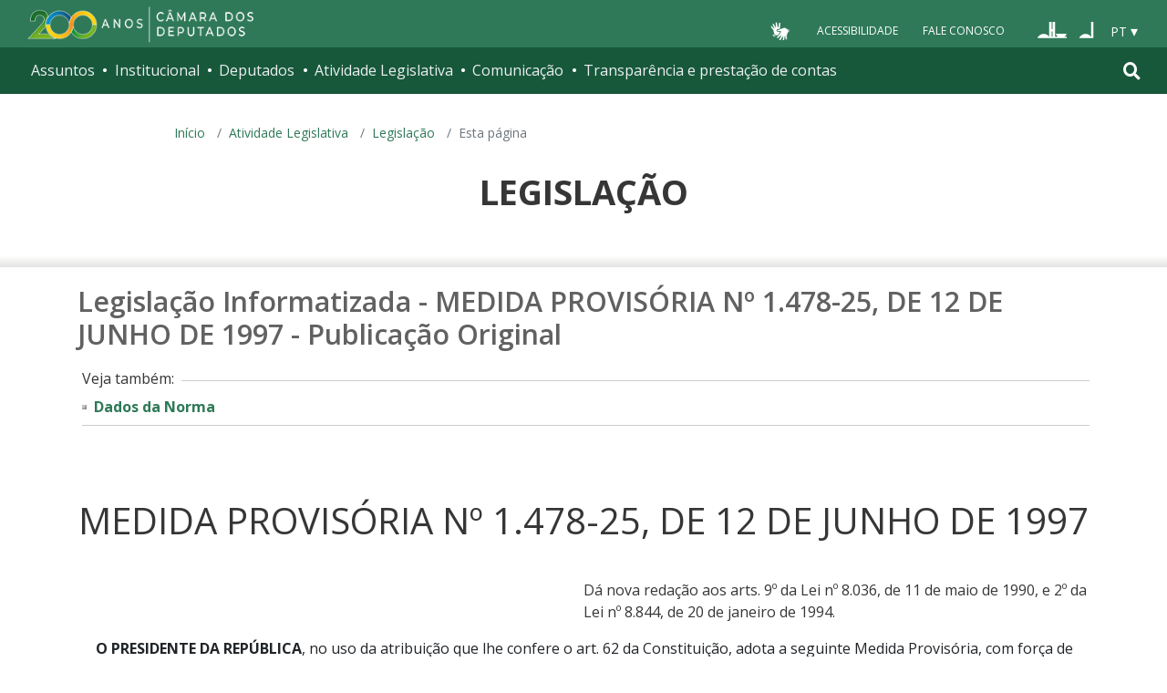

--- FILE ---
content_type: text/html; charset=UTF-8
request_url: https://www2.camara.leg.br/legin/fed/medpro/1997/medidaprovisoria-1478-25-12-junho-1997-359706-publicacaooriginal-1-pe.html
body_size: 9584
content:
<!DOCTYPE html PUBLIC "-//W3C//DTD XHTML 1.0 Transitional//EN" "http://www.w3.org/TR/xhtml1/DTD/xhtml1-transitional.dtd">
<html xmlns="http://www.w3.org/1999/xhtml" lang="pt-br" xml:lang="pt-br">
<head>

  <meta http-equiv="Content-Type" content="text/html charset=utf-8" />
  <meta http-equiv="X-UA-Compatible" content="IE=edge" />
  <meta name="apple-itunes-app" content="app-id=1049343067" />
  <meta name="google-play-app" content="app-id=br.leg.camara.infolegmovel" />
  <script>
    (function () {
      let initialized = false;
      let loading = false;
    
      function ensureBody(callback) {
        if (document.body) {
          callback();
        } else {
          setTimeout(() => ensureBody(callback), 50);
        }
      }
    
      function loadScript() {
        if (loading || window.VLibras) return;
        loading = true;
    
        ensureBody(() => {
          const s = document.createElement('script');
          s.src = 'https://vlibras.gov.br/app/vlibras-plugin.js';
          s.onload = initVLibras;
          document.body.appendChild(s);
        });
      }
    
      function initVLibras() {
        if (initialized || !window.VLibras) return;
    
        ensureBody(() => {
          if (!document.querySelector('[vw]')) {
            const container = document.createElement('div');
            container.innerHTML = `
              <div vw class="enabled">
                <div vw-access-button class="active"></div>
                <div vw-plugin-wrapper>
                  <div class="vw-plugin-top-wrapper"></div>
                </div>
              </div>
            `;
            document.body.appendChild(container);
          }
    
          new window.VLibras.Widget("https://vlibras.gov.br/app","https://vlibras.gov.br/config/camara.json"),$("body").append('<aside><div vw class="enabled"><div vw-access-button class="active"></div><div vw-plugin-wrapper><div class="vw-plugin-top-wrapper"></div></div></div></aside>');
          initialized = true;
    
          injectCSS();
          if (!window.location.pathname.includes('/comissoes')) {
            bindButton();
          }
        });
      }
    
      function injectCSS() {
        if (document.getElementById('vlibras-style')) return;
        const style = document.createElement('style');
        style.id = 'vlibras-style';
        style.innerHTML = `
          [vw-access-button] { display: none !important; }
          div[vw] { z-index: 999999 !important; }
        `;
        document.head.appendChild(style);
      }
    
      function bindButton() {
        const btn = document.getElementById('meu-botao-vlibras');
        if (!btn) {
          setTimeout(bindButton, 300);
          return;
        }
    
        btn.onclick = function (e) {
          e.preventDefault();
          const original = document.querySelector('[vw-access-button]');
          if (original) original.click();
        };
      }
    
      // OBSERVA MUTA&#199;&#213;ES DO DOM (ESSENCIAL NO PLONE)
      const observer = new MutationObserver(() => {
        if (!document.querySelector('[vw]') && !initialized) {
          loadScript();
        }
      });
    
      observer.observe(document.documentElement, {
        childList: true,
        subtree: true
      });
    
      window.addEventListener('load', loadScript);
    })();
    </script>
    
    
    
  <title>Portal da Câmara dos Deputados</title>
<style type="text/css">@import url(https://www2.camara.leg.br/portal_css/camara_leg_viradadigital/member-cachekey-46bb2e0fc9968a457e63f356c0ff3900.css);</style><style type="text/css">@import url(https://www2.camara.leg.br/portal_css/camara_leg_viradadigital/portlets-cachekey-8a45f49b338591ae0c9c8a91f261dc78.css);</style><style type="text/css" media="screen">@import url(https://www2.camara.leg.br/portal_css/camara_leg_viradadigital/deprecated-cachekey-32595b622b36f2eee9478f07796d4f67.css);</style><style type="text/css" media="screen">@import url(https://www2.camara.leg.br/portal_css/camara_leg_viradadigital/resourceplone.app.discussion.stylesheetsdiscussion-cachekey-5b23f388acd88bdb65020b51a5a278fb.css);</style><style type="text/css">@import url(https://www2.camara.leg.br/portal_css/camara_leg_viradadigital/elements-cachekey-57e40a70bd8192a6f63782abff5c2748.css);</style><style type="text/css" media="all">@import url(https://www2.camara.leg.br/portal_css/camara_leg_viradadigital/ploneCustom-cachekey-7fb44e17264e070fccf4e31d9f2ada1c.css);</style><link rel="stylesheet" type="text/css" href="https://www2.camara.leg.br/portal_css/camara_leg_viradadigital/themecamara.leg.viradadigitalcsslibsbootstrap-datetimepicker.min-cachekey-ab2d257c1b49d2d194633e2ecb4564a2.css" /><link rel="stylesheet" type="text/css" href="https://www.camara.leg.br/tema/global/camara-custom.css" /><link rel="stylesheet" type="text/css" href="https://www2.camara.leg.br/portal_css/camara_leg_viradadigital/++theme++camara.leg.viradadigital/css/all.min.css" /><link rel="apple-touch-icon" sizes="180x180" href="https://www.camara.leg.br/tema/apple-touch-icon.png" /><link rel="icon" type="image/png" sizes="32x32" href="https://www.camara.leg.br/tema/favicon-32x32.png" /><link rel="icon" type="image/png" sizes="16x16" href="https://www.camara.leg.br/tema/favicon-16x16.png" /><link rel="manifest" href="https://www.camara.leg.br/tema/site.webmanifest" /><link rel="mask-icon" href="https://www.camara.leg.br/tema/safari-pinned-tab.svg" color="#009e49" /><link rel="search" href="http://www2.camara.leg.br/busca-geral" title="Buscar neste site" /><script type="text/javascript" src="https://www2.camara.leg.br/portal_javascripts/camara_leg_viradadigital/resourceplone.app.jquery-cachekey-bfd2f35142832a351a417f22cd0e41e6.js"></script><script type="text/javascript" src="https://www2.camara.leg.br/portal_javascripts/camara_leg_viradadigital/styleswitcher-cachekey-6ceb62d443f3977fdad129bbbcda71eb.js"></script><script type="text/javascript" src="https://www2.camara.leg.br/portal_javascripts/camara_leg_viradadigital/impressaoIframes-cachekey-917182b00c039fe063729ccdcdbd73e1.js"></script><script type="text/javascript" src="https://www2.camara.leg.br/portal_javascripts/camara_leg_viradadigital/GoogleAnalyticsTracker.js"></script><script type="text/javascript" src="https://www2.camara.leg.br/portal_javascripts/camara_leg_viradadigital/kss-bbb-cachekey-63c86ab7ac46f41c36a37def2b20fecf.js"></script><script type="text/javascript" src="https://www2.camara.leg.br/portal_javascripts/camara_leg_viradadigital/inline_validation-cachekey-04e5a71e0bc7b7ade37fdf670e785f3f.js"></script><script type="text/javascript" src="https://www2.camara.leg.br/portal_javascripts/camara_leg_viradadigital/themecamara.leg.viradadigitaljsbootstrap.min-cachekey-f4f1eaed6a353c0b872f9e4c5b7f8c59.js"></script><script type="text/javascript" src="https://www2.camara.leg.br/portal_javascripts/camara_leg_viradadigital/themecamara.leg.viradadigitaljslibsmoment.min-cachekey-5d97f1b97a50d5400c0fdf59183498e6.js"></script><script type="text/javascript" src="https://www2.camara.leg.br/portal_javascripts/camara_leg_viradadigital/themecamara.leg.viradadigitaljslibsmoment-pt-br-cachekey-33aeb0d421eca0ef068a18fd147afaf8.js"></script><script type="text/javascript" src="https://www2.camara.leg.br/portal_javascripts/camara_leg_viradadigital/themecamara.leg.viradadigitaljslibsbootstrap-datetimepicker.min-cachekey-1b52d6a10f4ff94714d772f860ed59a8.js"></script><script type="text/javascript" src="https://www2.camara.leg.br/portal_javascripts/camara_leg_viradadigital/themecamara.leg.viradadigitaljslibsjquery.maskedinput.min-cachekey-a79dfc5ae894b8e8c5ec5b4d2c7e8a76.js"></script><script type="text/javascript" src="https://www2.camara.leg.br/portal_javascripts/camara_leg_viradadigital/themecamara.leg.viradadigitaljsacoes-tema-cachekey-852dffca6d9bf37fa29ff0ba9f4fc00e.js"></script><script type="text/javascript" src="https://www2.camara.leg.br/portal_javascripts/camara_leg_viradadigital/themecamara.leg.viradadigitaljscorrecoes-bootstrap-tema-cachekey-cc90cf2e28f2d11572d731e3e34beae8.js"></script><script type="text/javascript" src="https://www2.camara.leg.br/portal_javascripts/camara_leg_viradadigital/themecamara.leg.viradadigitalviradadigitalvendorjquery.mmenu.all-cachekey-387dbc95d9fb34c1d815a6dfcd9874b2.js"></script><script type="text/javascript" src="https://www2.camara.leg.br/portal_javascripts/camara_leg_viradadigital/themecamara.leg.viradadigitalviradadigitaljsvd_correcoes-cachekey-8effdc32317b4c1547a2342ac5594dc7.js"></script><script type="text/javascript" src="https://www2.camara.leg.br/portal_javascripts/camara_leg_viradadigital/themecamara.leg.viradadigitalviradadigitaljsmmenu-correcoes-cachekey-5a0ddede0b9325f0965b2183f5605c69.js"></script><script type="text/javascript" src="https://www2.camara.leg.br/portal_javascripts/camara_leg_viradadigital/themecamara.leg.viradadigitalviradadigitaljsselecao-idioma-cachekey-7e802df5768de690cb8dde6c3b760e82.js"></script><meta content="Portal da Câmara dos Deputados" name="description" /><meta name="msapplication-TileColor" content="#00a300" /><meta name="msapplication-TileImage" content="https://www.camara.leg.br/tema/mstile-144x144.png" /><meta name="theme-color" content="#009e49" /><meta name="viewport" content="width=device-width, initial-scale=1, shrink-to-fit=no" /><link rel="canonical" href="" /><script type="text/javascript">
          $("link[rel='canonical']").attr("href", window.location.href);
        </script>







<title>MEDIDA PROVISÓRIA Nº 1.478-25, DE 12 DE JUNHO DE 1997 - Publicação Original - Portal Câmara dos Deputados</title>

<meta name="description" content="Publicação de Medida Provisória: Dá nova redação aos arts. 9º da Lei nº 8.036, de 11 de maio de 1990, e 2º da Lei nº 8.844, de 20 de janeiro de 1994. " />

<!-- Coloque aqui sua referência ao CSS local -->
<link rel="stylesheet" type="text/css" href="../../../_css/legislacao-v1.css" />

<!-- Coloque aqui seu javascript -->
<!-- script type="text/javascript" src="caminho-e-nome-do-arquivo.js"></script -->

</head>
<body>
    <header class="l-cabecalho-portal" role="banner" id="portal-header">
      <ul aria-label="Acesso direto" class="acesso-direto">
        <!-- Links para saltar diretamente para &#225;reas importantes da p&#225;gina accesskey 2 = conte&#250;do e 3 = navega&#231;&#227;o -->
        <li>
          <a class="acesso-direto__link" href="#main-content" accesskey="2">Ir ao conteúdo</a>
        </li>
        <li>
          <a class="acesso-direto__link" href="#main-nav" accesskey="3">Ir à navegação principal</a>
        </li>
      </ul>

      <!--[if lte IE 9]>
        <p class="browserupgrade">Voc&#234; est&#225; usando um navegador <strong>defasado</strong>. Por favor, <a href="https://browsehappy.com/">atualize seu navegador</a> para melhorar sua experi&#234;ncia e sua seguran&#231;a.</p>
        <![endif]-->

        <div class="nav-top">
            <div class="container nav-top--container">
              <a href="https://www2.camara.leg.br" class="logo-camara" accesskey="1"><span class="sr-only">Página inicial</span></a>
              
              <div class="nav-top__palacio">
        
              </div>
            
              <div class="nav-top__menu-superior">
                <ul aria-label="Ferramentas de apoio" class="links-apoio">
                  <li class="links-apoio__item links-apoio__item--vlibras">
                    <a id="meu-botao-vlibras" href="javascript:void(0);">
                        <span>
                            <img src="https://www.camara.leg.br/tema/assets/images/ico-vlibras-branco.png" alt="Ativar VLibras" width="28px" height="30px" />
                        </span>
                    </a>
                  </li>
                  <li class="links-apoio__item links-apoio__item--acessibilidade"><a href="https://www2.camara.leg.br/acessibilidade/recursos-de-acessibilidade" accesskey="0">Acessibilidade</a></li>
                  <li class="links-apoio__item links-apoio__item--faleconosco"><a href="https://www.camara.leg.br/fale-conosco" accesskey="9">Fale Conosco</a></li>
                </ul>
          
                <ul class="orgaos-parceiros" aria-label="Órgãos parceiros">
                  <li class="orgaos-parceiros__item orgaos-parceiros__item--congresso"><a href="http://www.congressonacional.leg.br"><span>Congresso</span></a></li>
                  <li class="orgaos-parceiros__item orgaos-parceiros__item--senado"><a href="http://www.senado.leg.br"><span>Senado</span></a></li>
                </ul>
          
                <div class="lista-idiomas">
                  <button class="botao-idioma-topo" data-toggle="dropdown" aria-haspopup="true" aria-expanded="false" data-offset="4,0">
                      <span class="botao-idioma-topo__sigla">PT</span>
                  </button>
              
                  <ul class="dropdown-menu dropdown-menu-right l-lista-idiomas" aria-label="Idioma">
                      <li class="l-lista-idiomas__item">
                          <a href="https://www2.camara.leg.br/english" class="idioma-topo">
                              <span class="idioma-topo__bandeira idioma-topo__bandeira--ingles" aria-hidden="true"></span>
                              <span class="idioma-topo__nome">English</span>
                              <span class="idioma-topo__sigla">EN</span>
                          </a>
                      </li>
                      <li class="l-lista-idiomas__item">
                          <a href="https://www2.camara.leg.br/espanol" class="idioma-topo">
                              <span class="idioma-topo__bandeira idioma-topo__bandeira--espanhol" aria-hidden="true"></span>
                              <span class="idioma-topo__nome">Español</span>
                              <span class="idioma-topo__sigla">ES</span>            
                          </a>
                      </li>
                  </ul>
                </div>
              </div>
            </div>
          </div>
      
      <div id="home-camara-menu">
    <nav class="menu-global navbar navbar-expand-lg" role="navigation" aria-label="Navegação principal" id="menuglobal">
      <div class="container menu-global--container">
      

        <a href="https://www.camara.leg.br" class="logo-camara" accesskey="1">
          <span class="sr-only">Página inicial</span>
        </a>

      
        
        <!-- icone menu -->
        <button class="menu-global--btnmenu navbar-toggler" type="button" data-toggle="collapse" data-target="#navbarportal" aria-controls="navbarportal" aria-expanded="false" aria-label="Toggle navigation">
          <span class="menu-global--icon"></span>
        </button>

        <!-- icone busca -->
        <button class="menu-global--btnsearch" type="button" data-toggle="collapse" data-target="#buscaportal" aria-controls="buscaportal" aria-expanded="false" aria-label="Toggle navigation">
          <span class="fa fa-search"></span>
        </button>

        <div class="navbar-collapse hidden-sm hidden-md hidden-xs" id="navbarportal">
          <ul title="Navegação Principal" id="main-nav" class="navbar-nav">
            
              
                <li class="nav-item dropdown">
                  <a href="#" data-toggle="dropdown" aria-haspopup="true" aria-expanded="false" class="menu-global__item-temas nav-link dropdown-toggle" id="temas">Assuntos</a>

                  
                    <ul class="dropdown-menu" aria-labelledby="temas">
                      <li class="dropdown-item">
                        <a href="https://www.camara.leg.br/assuntos/agropecuaria">Agropecuária</a>
                      </li>
                      <li class="dropdown-item">
                        <a href="https://www.camara.leg.br/assuntos/cidades-e-transportes">Cidades e transportes</a>
                      </li>
                      <li class="dropdown-item">
                        <a href="https://www.camara.leg.br/assuntos/ciencia-tecnologia-e-comunicacoes">Ciência, tecnologia e comunicações</a>
                      </li>
                      <li class="dropdown-item">
                        <a href="https://www.camara.leg.br/assuntos/consumidor">Consumidor</a>
                      </li>
                      <li class="dropdown-item">
                        <a href="https://www.camara.leg.br/assuntos/direitos-humanos">Direitos humanos</a>
                      </li>
                      <li class="dropdown-item">
                        <a href="https://www.camara.leg.br/assuntos/economia">Economia</a>
                      </li>
                      <li class="dropdown-item">
                        <a href="https://www.camara.leg.br/assuntos/educacao-cultura-e-esportes">Educação, cultura e esportes</a>
                      </li>
                      <li class="dropdown-item">
                        <a href="https://www.camara.leg.br/assuntos/meio-ambiente-e-energia">Meio ambiente e energia</a>
                      </li>
                      <li class="dropdown-item">
                        <a href="https://www.camara.leg.br/assuntos/politica-e-administracao-publica">Política e administração pública</a>
                      </li>
                      <li class="dropdown-item">
                        <a href="https://www.camara.leg.br/assuntos/relacoes-exteriores">Relações exteriores</a>
                      </li>
                      <li class="dropdown-item">
                        <a href="https://www.camara.leg.br/assuntos/saude">Saúde</a>
                      </li>
                      <li class="dropdown-item">
                        <a href="https://www.camara.leg.br/assuntos/seguranca">Segurança</a>
                      </li>
                      <li class="dropdown-item">
                        <a href="https://www.camara.leg.br/assuntos/trabalho-previdencia-e-assistencia">Trabalho, previdência e assistência</a>
                      </li>
                    </ul>
                  
                </li>
              
            
            
              
                <li class="nav-item dropdown">
                  <a href="#" data-toggle="dropdown" aria-haspopup="true" aria-expanded="false" class="menu-global__item-institucional nav-link dropdown-toggle" id="institucional">Institucional</a>

                  
                    <ul class="dropdown-menu" aria-labelledby="institucional">
                      <li class="dropdown-item">
                        <a href="https://www.camara.leg.br/agenda">Agenda</a>
                      </li>
                      <li class="dropdown-item">
                        <a href="https://www2.camara.leg.br/transparencia/servicos-ao-cidadao">Serviços</a>
                      </li>
                      <li class="dropdown-item">
                        <a href="https://www2.camara.leg.br/a-camara/estruturaadm/mesa/presidencia">Presidência</a>
                      </li>
                      <li class="dropdown-item">
                        <a href="https://www.camara.leg.br/biblioteca-e-publicacoes/">Biblioteca e publicações</a>
                      </li>
                      <li class="dropdown-item">
                        <a href="https://www.camara.leg.br/escola-da-camara/">Escola da Câmara</a>
                      </li>
                      <li class="dropdown-item">
                        <a href="https://www.camara.leg.br/papel-e-estrutura/">Papel e estrutura</a>
                      </li>
                      <li class="dropdown-item">
                        <a href="https://www.camara.leg.br/historia-e-arquivo/">História e arquivo</a>
                      </li>
                      <li class="dropdown-item">
                        <a href="https://www2.camara.leg.br/a-camara/visiteacamara">Visite</a>
                      </li>
                    </ul>
                  
                </li>
              
            
            
              
                <li class="nav-item dropdown">
                  <a href="#" data-toggle="dropdown" aria-haspopup="true" aria-expanded="false" class="menu-global__item-deputados nav-link dropdown-toggle" id="deputados">Deputados</a>

                  
                    <ul class="dropdown-menu" aria-labelledby="deputados">
                      <li class="dropdown-item">
                        <a href="https://www.camara.leg.br/deputados/quem-sao">Quem são</a>
                      </li>
                      <li class="dropdown-item">
                        <a href="https://www.camara.leg.br/deputados/liderancas-e-bancadas-partidarias">Lideranças e bancadas</a>
                      </li>
                      <li class="dropdown-item">
                        <a href="https://www2.camara.leg.br/deputados/frentes-e-grupos-parlamentares">Frentes e grupos parlamentares</a>
                      </li>
                    </ul>
                  
                </li>
              
            
            
              
                <li class="nav-item dropdown">
                  <a href="#" data-toggle="dropdown" aria-haspopup="true" aria-expanded="false" class="menu-global__item-atvlegislativa nav-link dropdown-toggle" id="atvlegislativa">Atividade Legislativa</a>

                  
                    <ul class="dropdown-menu" aria-labelledby="atvlegislativa">
                      <li class="dropdown-item">
                        <a href="https://www.camara.leg.br/busca-portal/proposicoes/pesquisa-simplificada">Propostas legislativas</a>
                      </li>
                      <li class="dropdown-item">
                        <a href="https://www.camara.leg.br/plenario">Plenário</a>
                      </li>
                      <li class="dropdown-item">
                        <a href="https://www.camara.leg.br/comissoes">Comissões</a>
                      </li>
                      <li class="dropdown-item">
                        <a href="https://www.camara.leg.br/sessoesereunioes">Sessões e reuniões</a>
                      </li>
                      <li class="dropdown-item">
                        <a href="https://www2.camara.leg.br/atividade-legislativa/estudos-e-notas-tecnicas">Estudos legislativos</a>
                      </li>
                      <li class="dropdown-item">
                        <a href="https://www2.camara.leg.br/atividade-legislativa/orcamento-da-uniao">Orçamento da União</a>
                      </li>
                      <li class="dropdown-item">
                        <a href="https://www.camara.leg.br/legislacao">Legislação</a>
                      </li>
                      <li class="dropdown-item">
                        <a href="https://www.camara.leg.br/entenda-o-processo-legislativo/">Entenda o processo legislativo</a>
                      </li>
                      <li class="dropdown-item">
                        <a href="https://www2.camara.leg.br/atividade-legislativa/participe">Participe</a>
                      </li>
                    </ul>
                  
                </li>
              
            
            
              
                <li class="nav-item dropdown">
                  <a href="#" data-toggle="dropdown" aria-haspopup="true" aria-expanded="false" class="menu-global__item-comunicacao nav-link dropdown-toggle" id="comunicacao">Comunicação</a>

                  
                    <ul class="dropdown-menu" aria-labelledby="comunicacao">
                      <li class="dropdown-item">
                        <a href="https://www.camara.leg.br/noticias">Agência Câmara de Notícias</a>
                      </li>
                      <li class="dropdown-item">
                        <a href="https://www.camara.leg.br/radio">Rádio Câmara</a>
                      </li>
                      <li class="dropdown-item">
                        <a href="https://www.camara.leg.br/tv">TV Câmara</a>
                      </li>
                      <li class="dropdown-item">
                        <a href="https://www.camara.leg.br/banco-imagens">Banco de Imagens</a>
                      </li>
                      <li class="dropdown-item">
                        <a href="https://www.camara.leg.br/assessoria-de-imprensa">Assessoria de Imprensa</a>
                      </li>
                      <li class="dropdown-item">
                        <a href="https://www.camara.leg.br/comprove">Comprove uma notícia</a>
                      </li>
                    </ul>
                  
                </li>
              
            
            
              
                <li class="nav-item dropdown">
                  <a href="#" data-toggle="dropdown" aria-haspopup="true" aria-expanded="false" class="menu-global__item-transprestcontas nav-link dropdown-toggle" id="transprestcontas">Transparência e prestação de contas</a>

                  
                    <ul class="dropdown-menu" aria-labelledby="transprestcontas">
                      <li class="dropdown-item">
                        <a href="https://www.camara.leg.br/transparencia/">Transparência</a>
                      </li>
                      <li class="dropdown-item">
                        <a href="https://www2.camara.leg.br/transparencia/prestacao-de-contas">Prestação de contas</a>
                      </li>
                      <li class="dropdown-item">
                        <a href="https://dadosabertos.camara.leg.br/">Dados abertos</a>
                      </li>
                    </ul>
                  
                </li>
              
            
          </ul>
          <div class="outras-opcoes-menu-usuario hidden-md hidden-lg">
            <ul aria-label="Ferramentas de apoio" class="links-apoio links-apoio--menu-mobile">
              <li class="links-apoio__item links-apoio__item--acessibilidade">
                <a href="https://www2.camara.leg.br/acessibilidade/recursos-de-acessibilidade" accesskey="0">Acessibilidade</a>
              </li>
              <li class="links-apoio__item links-apoio__item--faleconosco">
                <a href="https://www.camara.leg.br/fale-conosco" accesskey="9">Fale Conosco</a>
              </li>
            </ul>
          </div>
          <div class="lista-idiomas hidden-md hidden-lg">
            <button id="botao-idioma-topo" class="botao-idioma-topo" data-toggle="dropdown" aria-haspopup="true" aria-expanded="false" data-offset="4,0">
                <span class="botao-idioma-topo__sigla">PT</span>
            </button>
        
            <ul class="dropdown-menu-right l-lista-idiomas " aria-label="Idioma">
                <li class="l-lista-idiomas__item">
                    <a href="https://www2.camara.leg.br/english" class="idioma-topo">
                        <span class="idioma-topo__bandeira idioma-topo__bandeira--ingles" aria-hidden="true"></span>
                        <span class="idioma-topo__nome">English</span>
                        <span class="idioma-topo__sigla">EN</span>
                    </a>
                </li>
                <li class="l-lista-idiomas__item">
                    <a href="https://www2.camara.leg.br/espanol" class="idioma-topo">
                        <span class="idioma-topo__bandeira idioma-topo__bandeira--espanhol" aria-hidden="true"></span>
                        <span class="idioma-topo__nome">Español</span>
                        <span class="idioma-topo__sigla">ES</span>            
                    </a>
                </li>
            </ul>
        </div>
        </div>


        <div class="collapse box-search" id="buscaportal">
          <form role="search" accesskey="4" class="box-search__busca form-inline" action="https://www.camara.leg.br/busca-geral">
            <label for="termo" class="sr-only box-search__label">Pesquise no Portal da Câmara</label>
            <input class="form-control box-search__campo" type="search" name="termo" id="termo" placeholder="Buscar" aria-label="Search" />
          </form>
        </div>
      </div>
    </nav>
  </div>
    </header>

    <div class="breadcrumbs-marcacao">
        <div class="container">
            <nav aria-label="Onde estou">
                <ol class="breadcrumb portal-breadcrumbs">
                    <li class="breadcrumb-item"><a href="//www.camara.leg.br">Início</a></li>
                    
	<li class='breadcrumb-item'><a href='http://www2.camara.gov.br/atividade-legislativa'>Atividade Legislativa</a></li>
    <li class='breadcrumb-item'><a href='http://www2.camara.gov.br/atividade-legislativa/legislacao'>Legislação</a></li>

                    <li class="breadcrumb-item active" aria-current="page">Esta página</li>
                </ol>
            </nav>
        </div>
        
        <div class="container-fluid p-0">
            <div id="menu-secoes-internas" class="menu-secoes-internass">
                <div id="portal-mainsection">
                    <div class="l-identificacao-landing">
                        <div class="container">
                            <h1 class="titulo-landing">Legislação</h1>
                        </div>
                    </div>
                </div>
            </div>
        </div>
    </div>

    <div id="marcacao-conteudo-portal" class="conteudo-portal container nopadding-right nopadding-left">
        <div class="coluna-centro col-md-12">


<div id="portal-column-content">
	<div id="portal-content-wrapper">
		<div class="documentContent">
			<div id="content">
	
				<h2 class="documentFirstHeading">Legislação Informatizada - MEDIDA PROVISÓRIA Nº 1.478-25, DE 12 DE JUNHO DE 1997 - Publicação Original</h2>
				<div class="vejaTambem">
			    	<p>Veja também:</p>
			    	<ul>
                                    <li>
                                        <a href="medidaprovisoria-1478-25-12-junho-1997-359706-norma-pe.html">Dados da Norma</a>
                                    </li>
                                </ul>
			    </div>	
                                

					<h1>MEDIDA PROVISÓRIA Nº 1.478-25, DE 12 DE JUNHO DE 1997</h1>
				
				<div class="textoNorma">
				
						<p class="ementa">
							Dá nova redação aos arts. 9º da Lei nº 8.036, de 11 de maio de 1990, e 2º da Lei nº 8.844, de 20 de janeiro de 1994. <BR>
						</p>
				
						<div class="texto">
							<SPAN style="FONT-SIZE: 12pt; FONT-FAMILY: 'Arial','sans-serif'; mso-fareast-font-family: 'Times New Roman'; mso-fareast-language: PT-BR">&nbsp;&nbsp;&nbsp;&nbsp; </SPAN><STRONG>O PRESIDENTE DA REPÚBLICA</STRONG>, no uso da atribuição que lhe confere o art. 62 da Constituição, adota a seguinte Medida Provisória, com força de lei: <BR><BR>&nbsp;&nbsp;&nbsp;&nbsp;&nbsp;Art. 1º&nbsp;O art. 9º da Lei nº 8.036, de 11 de maio de 1990, passa a vigorar com a seguinte redação: <BR><BR>
<DIR>"Art. 9º&nbsp;As aplicações com recursos do FGTS poderão ser realizadas diretamente pela Caixa Econômica Federal, pelos demais órgãos integrantes do Sistema Financeiro da Habitação - SFH e pelas entidades para esse fim credenciadas pelo Banco Central do Brasil como agentes financeiros, exclusivamente segundo critérios fixados pelo Conselho Curador do FGTS, em operações que preencham os seguintes requisitos: <BR><BR>I - garantias: </DIR>
<DIR><EM>a) </EM>hipotecária; <BR><EM>b) </EM>caução de créditos hipotecários próprios, relativos a financiamentos concedidos com recursos do agente financeiro; <BR><EM>c) </EM>caução dos créditos hipotecários vinculados aos imóveis objeto de financiamento; <BR><EM>d) </EM>hipoteca sobre outros imóveis de propriedade do agente financeiro, desde que livres e desembaraçados de quaisquer ônus; <BR><EM>e) </EM>cessão de créditos do agente financeiro, derivados de financiamentos concedidos com recursos próprios, garantidos por penhor ou hipoteca; <BR><EM>f) </EM>hipoteca sobre imóvel de propriedade de terceiros; <BR><EM>g) </EM>seguro de crédito; <BR><EM>h) </EM>garantia real ou vinculação de receitas, inclusive tarifárias, nas aplicações contratadas com pessoa jurídica de direito público ou de direito privado a ela vinculada; <BR><EM>i) </EM>aval em nota promissória; <BR><EM>j) </EM>fiança pessoal; <BR><EM>l) </EM>alienação fiduciária de bens móveis em garantia; <BR><EM>m) </EM>fiança bancária; <BR><EM>n) </EM>outras, a critério do Conselho Curador do FGTS;<BR>............................................................................................................ <BR><BR>§ 5º As garantias, nas diversas modalidades discriminadas no inciso I do <EM><I>caput</I></EM> deste artigo, serão admitidas singular ou supletivamente, considerada a suficiência de cobertura para os empréstimos e financiamentos concedidos."</DIR>&nbsp;&nbsp;&nbsp;&nbsp;&nbsp;Art. 2º&nbsp;O art. 2º da Lei nº 8.844, de 20 de janeiro de 1994, passa a vigorar com a seguinte redação: <BR><BR>
<DIR>"Art. 2º&nbsp;Compete à Procuradoria-Geral da Fazenda Nacional a inscrição em Dívida Ativa dos débitos para com o Fundo de Garantia do Tempo de Serviço - FGTS, bem como, diretamente ou por intermédio da Caixa Econômica Federal, mediante convênio, a representação judicial e extrajudicial do FGTS, para a correspondente cobrança, relativamente à contribuição e às multas e demais encargos previstos na legislação respectiva. <BR><BR>§ 1º O Fundo de Garantia do Tempo de Serviço fica isento de custas nos processos judiciais de cobrança de seus créditos. <BR><BR>§ 2º As despesas, inclusive as de sucumbência, que vierem a ser incorridas pela Procuradoria-Geral da Fazenda Nacional e pela Caixa Econômica Federal, para a realização da inscrição em Dívida Ativa, do ajuizamento e do controle e acompanhamento dos processos judiciais, serão efetuadas a débito do Fundo de Garantia do Tempo de Serviço. <BR><BR>§ 3º Os créditos relativos ao FGTS gozam dos mesmos privilégios atribuídos aos créditos trabalhistas. <BR><BR>§ 4º Na cobrança judicial dos créditos do FGTS, incidirá um encargo de vinte por cento, que reverterá para o Fundo, para ressarcimento dos custos por ele incorridos, o qual será reduzido para dez por cento, se o pagamento se der antes do ajuizamento da cobrança."</DIR>
<P>&nbsp;&nbsp;&nbsp;&nbsp;&nbsp;Art. 3º&nbsp;Ficam convalidados os atos praticados com base na Medida Provisória nº 1.478-24, de 15 de maio de 1997. <BR><BR>&nbsp;&nbsp;&nbsp;&nbsp;&nbsp;Art. 4º&nbsp;Esta Medida Provisória entra em vigor na data de sua publicação. </P>
<P><SPAN style="FONT-SIZE: 12pt; FONT-FAMILY: 'Arial','sans-serif'; mso-fareast-font-family: 'Times New Roman'; mso-fareast-language: PT-BR">&nbsp;&nbsp;&nbsp;&nbsp; </SPAN>Brasília, 12 de junho de 1997; 176º da Independência e 109º da República. </P>
<P>FERNANDO HENRIQUE CARDOSO <BR>Pedro Malan <BR>Antonio Kandir </P>
						</div>
					    
				</div>
				

                                            <br>
                                            <div class="rodapeTexto">
                                                <div class="texto">
                                                    Este texto não substitui o original publicado no Diário Oficial da União - Seção 1 de 13/06/1997
                                                </div>
                                            </div>

					<br><br>
					<div class="publicacoesTI">
                                            <strong>Publicação:</strong>
                                            <ul class="listaMarcada">
                                                    <li>
                                                        
                                                        Diário Oficial da União - Seção 1
                                                         - 13/6/1997, Página 12263 
                                                        
                                                        (Publicação Original)
                                                        
                                                    </li>
                                                    <li>
                                                        <a href="http://imagem.camara.gov.br/dc_20.asp?selCodColecaoCsv=J&Datain=09/07/1997&txpagina=5979&altura=700&largura=800">
                                                        Diário do Congresso Nacional
                                                         - 9/7/1997, Página 5979 
                                                        
                                                        (Exposição de Motivos)
                                                        </a>
                                                    </li>
                                                    <li>
                                                        
                                                        Coleção de Leis do Brasil
                                                         - 1997, Página 3512 
                                                        Vol. 6          
                                                        (Publicação Original)
                                                        
                                                    </li>
                                            </ul>
					</div>



			</div> <!-- content // -->
		</div> <!-- documentContent // -->
	</div> <!-- portal-content-wrapper // -->
</div> <!-- portal-column-content // --> 
</div></div>
<div class="js-mmenu-container">
    

    
    

    

    <footer role="contentinfo" class="rodape-portal">
    
      <!-- Coloque aqui o endere&#231;o e demais informa&#231;&#245;es de assinatura -->
      <address class="rodape-portal-info">
          <div class="container">
  
              <div class="rodape-portal-info__nome">
                  <p>
                      <strong id="legislaturaRodape">57ª Legislatura - 3ª Sessão Legislativa Ordinária</strong>
                  </p>
              </div>
  
              <div class="l-rodape-info">
                  <div class="l-rodape-info__local rodape-portal-info__texto">
                      <span class="rodape-info">Câmara dos Deputados - Palácio do Congresso Nacional - Praça dos Três
                          Poderes</span>
                      <span class="rodape-info">Brasília - DF - Brasil - CEP 70160-900</span>
                      <span class="rodape-info"><span class="rodape-info__destaque">CNPJ:</span> 00.530.352/0001-59</span>
                  </div>
  
                  <div class="l-rodape-info__telefones rodape-portal-info__texto">
                      <ul class="list-unstyled" aria-label="Número para contato e horário de atendimento">
                          <li><span class="rodape-info__destaque">Disque-Câmara:</span>
                              <a href="tel:0800-0-619-619">0800-0-619-619</a>, das 8h às 20h
                          </li>
                          <li><span class="rodape-info__destaque">Atendimento por WhatsApp:</span>
                              <a href="https://wa.me//556132160000?text">(61) 3216-0000</a>, das 8h às 19h
                          </li>
                          <li><span class="rodape-info__destaque">Atendimento presencial:</span> das 9h às 19h</li>
                      </ul>
                  </div>
              </div>
              <div class="acesso-provedor text-right">
                <a title="Autenticar-se no site" href="/login_form">
                  <i class="fas fa-lock" aria-hidden="true"></i>
                </a>
              </div>
          </div>
      </address>
      <!-- Coloque aqui a lista de redes sociais da C&#226;mara -->
      <div class="rodape-portal-links rodape-portal-links--redes-sociais">
          <div class="container">
              <ul class="rodape-portal-links__lista" aria-label="Câmara nas redes sociais">
                  <li class="rodape-portal-links__item">
                      <a href="https://whatsapp.com/channel/0029Va2fexI3gvWgfMs6Fv31" class="rodape-portal-links__link">
                          <span class="g-social-icon-outline g-social-icon-outline--whatsapp" aria-hidden="true"></span>
                          <span class="sr-only">Whatsapp</span>
                      </a>
                  </li>
  
                  <li class="rodape-portal-links__item">
                      <a href="https://t.me/CamaradosDeputados" class="rodape-portal-links__link">
                          <span class="g-social-icon-outline g-social-icon-outline--telegram" aria-hidden="true"></span>
                          <span class="sr-only">Telegram</span>
                      </a>
                  </li>
  
                  <li class="rodape-portal-links__item">
                      <a href="https://www.facebook.com/camaradeputados" class="rodape-portal-links__link">
                          <span class="g-social-icon-outline g-social-icon-outline--facebook" aria-hidden="true"></span>
                          <span class="sr-only">Facebook</span>
                      </a>
                  </li>
  
                  <li class="rodape-portal-links__item">
                      <a href="https://twitter.com/camaradeputados" class="rodape-portal-links__link">
                          <span class="g-social-icon-outline g-social-icon-outline--twitter" aria-hidden="true"></span>
                          <span class="sr-only">X</span>
                      </a>
                  </li>
  
                  <li class="rodape-portal-links__item">
                      <a href="https://www.youtube.com/channel/UC-ZkSRh-7UEuwXJQ9UMCFJA" class="rodape-portal-links__link">
                          <span class="g-social-icon-outline g-social-icon-outline--youtube" aria-hidden="true"></span>
                          <span class="sr-only">Youtube</span>
                      </a>
                  </li>
  
                  <li class="rodape-portal-links__item">
                      <a href="https://tiktok.com/@camaradosdeputados" class="rodape-portal-links__link">
                          <span class="g-social-icon-outline g-social-icon-outline--tiktok" aria-hidden="true"></span>
                          <span class="sr-only">Tiktok</span>
                      </a>
                  </li>
  
                  <li class="rodape-portal-links__item">
                      <a href="https://www.instagram.com/camaradeputados" class="rodape-portal-links__link">
                          <span class="g-social-icon-outline g-social-icon-outline--instagram" aria-hidden="true"></span>
                          <span class="sr-only">Instagram</span>
                      </a>
                  </li>
              </ul>
          </div>
      </div>
      <!-- Coloque aqui a lista de links de apoio do rodap&#233; -->
      <div class="rodape-portal-links rodape-portal-links--apoio">
          <div class="container">
              <ul class="rodape-portal-links__lista" aria-label="Links de apoio">
                  <li class="rodape-portal-links__item">
                      <a href="https://www2.camara.leg.br/sobre-o-portal" class="rodape-portal-links__link">Sobre o
                          Portal</a>
                  </li>
  
                  <li class="rodape-portal-links__item">
                      <a href="https://www2.camara.leg.br/termo-de-uso-e-politica-de-privacidade" class="rodape-portal-links__link">Termos de Uso</a>
                  </li>
  
                  <li class="rodape-portal-links__item">
                      <a href="https://www2.camara.leg.br/aplicativos/" class="rodape-portal-links__link">Aplicativos</a>
                  </li>
  
                  <li class="rodape-portal-links__item">
                      <a href="https://www.camara.leg.br/extranet" class="rodape-portal-links__link">Extranet</a>
                  </li>
              </ul>
          </div>
      </div>
  </footer>
  
    <div class="barra-carregando" style="display:none">
      <div class="modal-dialog">
        <div class="modal-content">
          <div class="modal-header">
            <h5 class="modal-title">Carregando</h5>
          </div>
          <div class="modal-body">
            <p>Por favor, aguarde.</p>
            <div class="progress">
              <div class="progress-bar progress-bar-striped active" role="progressbar" aria-valuenow="45" aria-valuemin="0" aria-valuemax="100" style="width: 100%">
                <span class="sr-only"></span>
              </div>
            </div>
          </div>
        </div>
      </div>
    </div>
  </div>